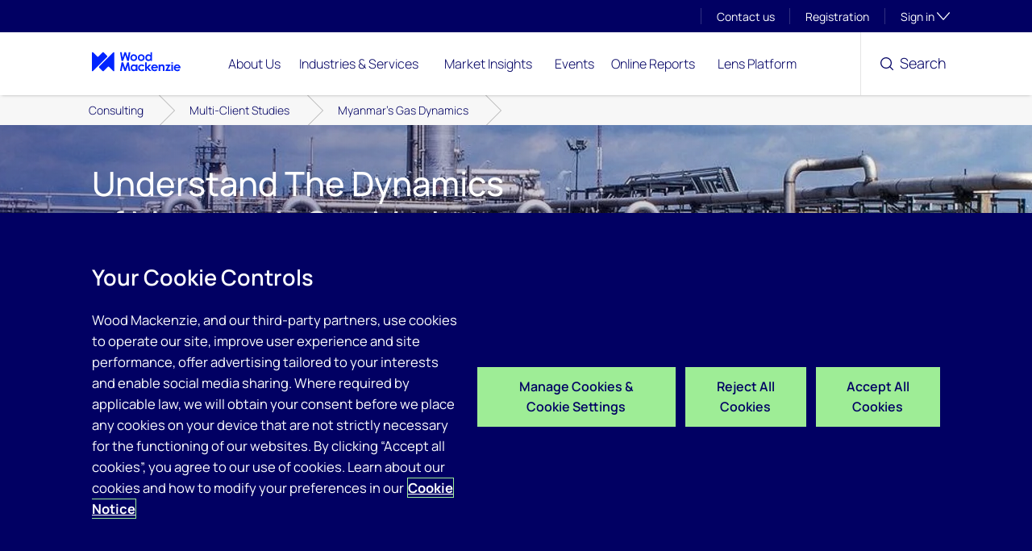

--- FILE ---
content_type: text/css
request_url: https://tags.srv.stackadapt.com/sa.css
body_size: -11
content:
:root {
    --sa-uid: '0-d35656b2-5974-5f69-5fec-16b0b822b082';
}